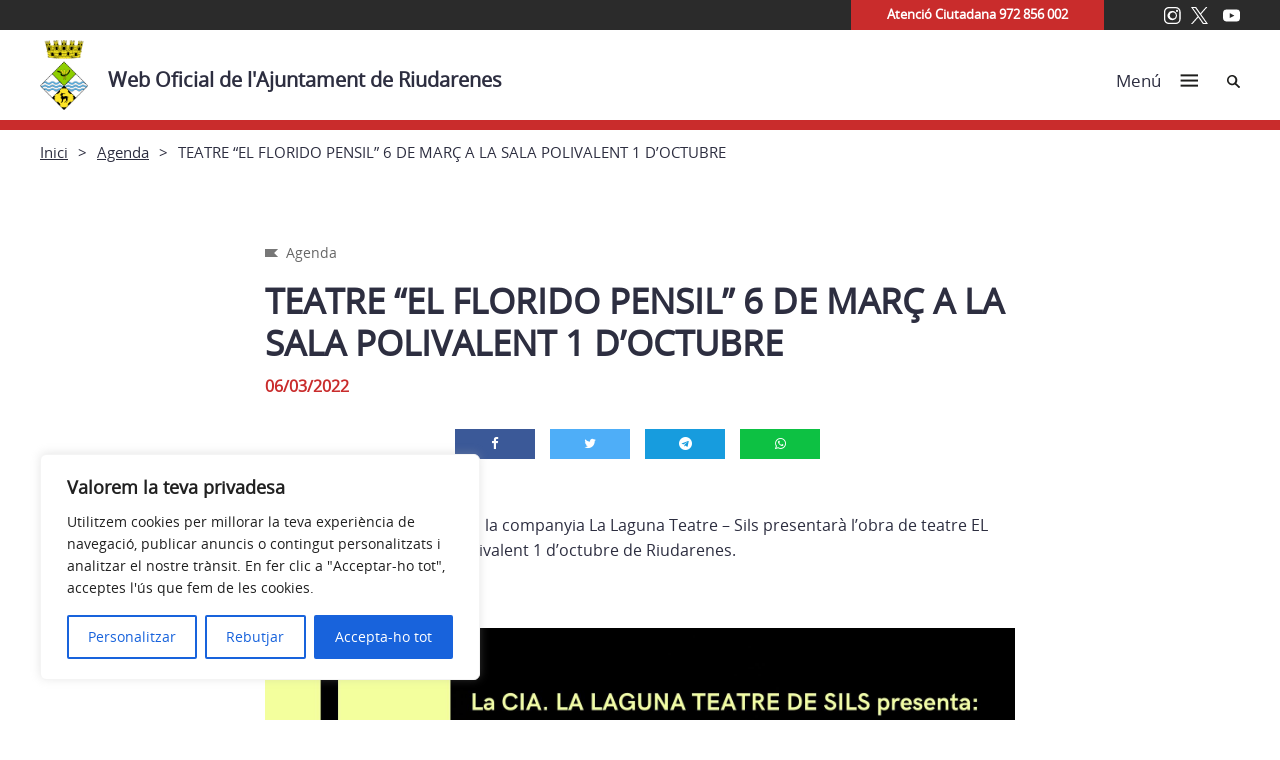

--- FILE ---
content_type: image/svg+xml
request_url: https://ajuntamentderiudarenes.cat/wp-content/themes/ajuntaments_ddgi_2022/resources/assets/images/Lupa.svg
body_size: 1518
content:
<?xml version="1.0" encoding="UTF-8"?>
<svg width="13px" height="13px" viewBox="0 0 13 13" version="1.1" xmlns="http://www.w3.org/2000/svg" xmlns:xlink="http://www.w3.org/1999/xlink">
    <title>Icons/Lupa</title>
    <g id="2022-Design" stroke="none" stroke-width="1" fill="none" fill-rule="evenodd">
        <g id="Homepage" transform="translate(-1253.000000, -69.000000)" fill="#1D1D1B" fill-rule="nonzero">
            <path d="M1265.82656,80.5625056 L1265.52827,80.2647648 L1265.42884,80.2647648 L1265.13054,79.9670241 L1262.34649,77.1881104 C1262.96815,76.3169136 1263.31444,75.2799726 1263.34079,74.2107029 C1263.35855,72.3669123 1262.38949,70.6537211 1260.79865,69.7164722 C1259.2078,68.7792232 1257.23686,68.7603068 1255.62825,69.6668487 C1254.01965,70.5733906 1253.01776,72.2676653 1253,74.111456 C1253,76.961709 1255.31487,79.2722957 1258.1704,79.2722957 C1259.15375,79.2671062 1260.11679,78.9924607 1260.95446,78.4783203 L1263.83795,81.257234 L1264.13624,81.5549748 L1264.23567,81.5549748 L1264.53396,81.8527155 C1264.73282,82.1504563 1265.22998,81.9519624 1265.6277,81.6542217 C1266.02542,81.3564809 1266.12485,80.7609994 1265.82656,80.5625056 Z M1258.26983,77.684345 C1256.23801,77.684345 1254.59089,76.0402738 1254.59089,74.0122091 C1254.64477,72.0230057 1256.27621,70.4385932 1258.26983,70.4393198 C1260.04471,70.7335597 1261.346,72.2659655 1261.346,74.0618325 C1261.346,75.8576995 1260.04471,77.3901054 1258.26983,77.684345 L1258.26983,77.684345 Z" id="Icons/Lupa"></path>
        </g>
    </g>
</svg>